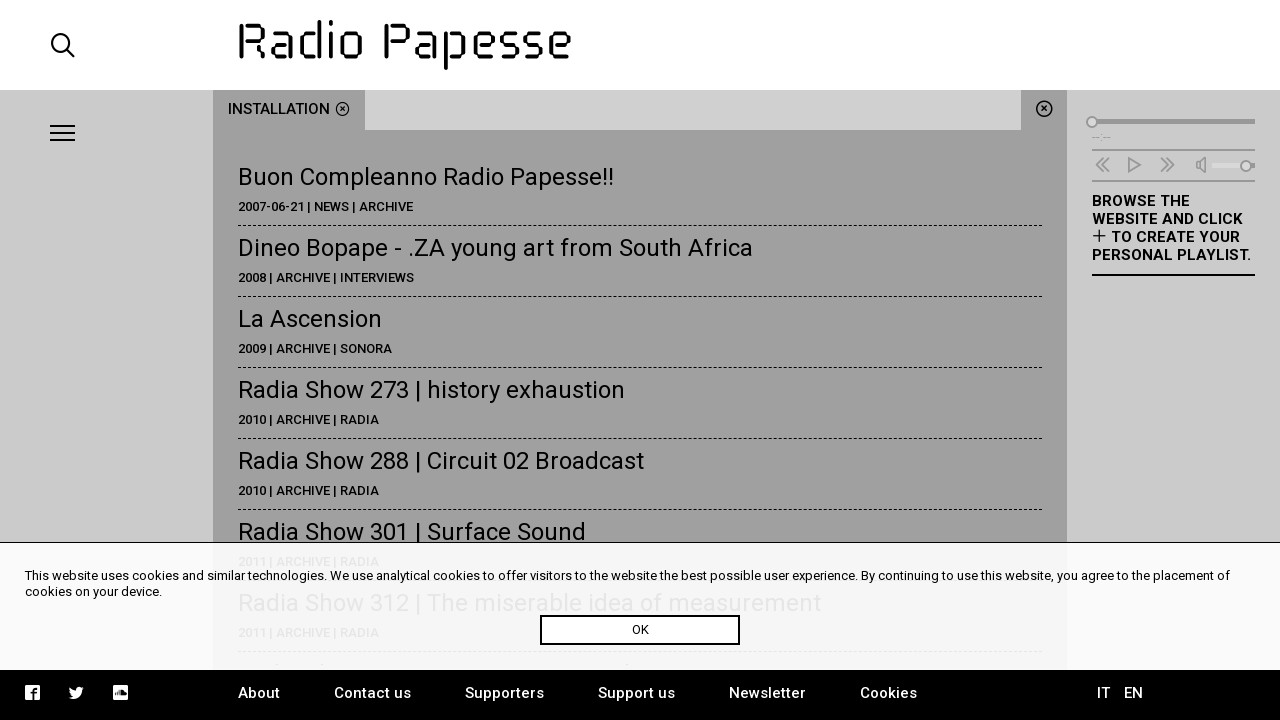

--- FILE ---
content_type: text/html; charset=UTF-8
request_url: https://radiopapesse.org/en/tags/installation
body_size: 4248
content:
	<!doctype html>
<html>
<head>
	<meta charset="utf-8">
	<title>installation | Radio Papesse</title>
	<meta name="apple-mobile-web-app-capable" content="yes">
	<meta name="viewport" content="width=device-width, initial-scale=1.0">
	<meta name="baseUrl" content="/en/">
	<meta name="language" content="en">
	<meta name="description" content="Webradio dedicated to the sonic dimension of contemporary art and culture. It is an open archive for soundart, interviews, documentaries and music."/>
	<link rel="stylesheet" type="text/css" href="/frontend/css/style.css?time=1769335597">
	<link rel="stylesheet" type="text/css" href="/frontend/css/viewports.css?time=1769335597">
	<link rel="stylesheet" href="/frontend/css/mediaelement.css">
	<link rel="stylesheet" href="/frontend/css/jquery.scrollbar.css">
			<link rel="alternate" hreflang="it" href="http://radiopapesse.org/it" />
	
	<meta property="og:title" content="installation | Radio Papesse" />
	<meta property="og:type" content="article" />
	<meta property="og:site_name" content="Radio Papesse"/>
	<meta property="og:locale:alternate" content="en_EN"/>
	<meta property="og:url" content="http://radiopapesse.org/en/tags/installation"/>
	<meta property="og:description" content="Webradio dedicated to the sonic dimension of contemporary art and culture. It is an open archive for soundart, interviews, documentaries and music."/>
			<meta property="og:image" content="http://radiopapesse.org/frontend/img/microphone-social.png">
		<meta property="og:image:type" content="image/png">
		<meta property="og:image:width" content="1200">
		<meta property="og:image:height" content="630">
		<meta name="twitter:image" content="http://radiopapesse.org/frontend/img/microphone-social.png" />
		<meta name="twitter:card" content="photo" />
	<meta name="twitter:url" content="http://radiopapesse.org/en/tags/installation" />
	<meta name="twitter:title" content="installation | Radio Papesse" />
	<meta name="twitter:description" content="Webradio dedicated to the sonic dimension of contemporary art and culture. It is an open archive for soundart, interviews, documentaries and music." />


	<link rel="shortcut icon" href="/frontend/favicon.ico" type="image/x-icon">
	<link rel="icon" href="/frontend/favicon.ico" type="image/x-icon">
	

	<!-- <script src="https://cdnjs.cloudflare.com/ajax/libs/gsap/1.20.2/TweenMax.min.js"></script> -->
	<script src="https://cdnjs.cloudflare.com/ajax/libs/jquery/3.2.1/jquery.min.js"></script>
	<script src="https://cdnjs.cloudflare.com/ajax/libs/mediaelement/4.2.2/mediaelement-and-player.min.js"></script>
	<script src="https://cdnjs.cloudflare.com/ajax/libs/mediaelement/4.2.2/lang/it.js"></script>

	<script src="/frontend/js/mainScript.js?time=1769335597"></script>
	<script src="/frontend/js/jquery.scrollbar.min.js"></script>
	<script src="https://www.google.com/recaptcha/api.js" async defer></script>
</head>
<body class="no-touch">
	<div class="main-column">
		<div class="columns-12" id="header">
			<div class="columns-2 left col-padding-2x search-holder big-screen">
				<div id="big-search-btn" class="icon-search2"></div>
			</div>
			<!-- <div class="columns-2 left col-padding-2x mobile-menu-toggle-holder small-screen">
				<div class="left bar-icon-wrapper mobile-menu-toggle">
					<div class="bar-icon"></div>
					<div class="bar-icon"></div>
					<div class="bar-icon"></div>
				</div>
			</div> -->
			<div class="columns-8 left logo-holder">
				<a id="logo" href="/en/" class="ajax-content" title="Home Radio Papesse"><h1>Radio Papesse</h1></a>
				<form id="big-search-form">
					<input type="text" name="search-input" id="big-search-input" data-url="/en/search"/>
					<div id="big-search-close" class="icon-cross2"></div>
				</form>
			</div>
			<div class="columns-2 right onair-holder">
				<!-- If "on air" put an icon here -->
				<a class="onair-link" href="javascript: void(0)" title="Radio Papesse live">
					<img class="onair-icon" src="/frontend/img/speaker-live.gif" alt="Radio Papesse live"/>
				</a>
			</div>
		</div>

	
		<div class="columns-2 left sidebar gray-bkg col-padding-2x" id="menubar">
			<div class="left bar-icon-wrapper big-screen">
				<div class="bar-icon"></div>
				<div class="bar-icon"></div>
				<div class="bar-icon"></div>
			</div>
			<br class="clear">
			<div class="scrollbar-inner">
				<ul class="sidebar-menu">
																				<li>
							<a class="section-link archive-brd" href="/en/archive" data-id="7" data-slug="archive" title="Archive">Archive</a>
							<span class="icon-cross2 close-section" data-id="7"></span>
						</li>
																									<li>
							<a class="section-link projects-brd" href="/en/projects" data-id="12" data-slug="projects" title="Projects">Projects</a>
							<span class="icon-cross2 close-section" data-id="12"></span>
						</li>
																									<li>
							<a class="section-link audioguides-brd" href="/en/audioguides" data-id="23" data-slug="audioguides" title="Audioguides">Audioguides</a>
							<span class="icon-cross2 close-section" data-id="23"></span>
						</li>
																									<li>
							<a class="section-link live-brd" href="/en/live" data-id="24" data-slug="live" title="Live">Live</a>
							<span class="icon-cross2 close-section" data-id="24"></span>
						</li>
																									<li>
							<a class="section-link calls-brd" href="/en/calls" data-id="13" data-slug="calls" title="Calls">Calls</a>
							<span class="icon-cross2 close-section" data-id="13"></span>
						</li>
																									<li>
							<a class="section-link news-brd" href="/en/news" data-id="6" data-slug="news" title="News">News</a>
							<span class="icon-cross2 close-section" data-id="6"></span>
						</li>
									
				</ul>
				<ul class="mobile-languages-holder black-bkg small-screen">
					<li><a href="/en/language/it/en/tags/installation" data-prefix="/en/language/it/" class="language-link " title="Italiano">IT</a></li>
					<li><a href="/en/language/en/en/tags/installation" data-prefix="/en/language/en/" class="language-link  current" title="English">EN</a></li>
				</ul>
				<ul class="mobile-pages-holder black-bkg small-screen">
					<li><a class="overlay-link" href="/en/about" title="About">About</a></li>
					<li><a class="overlay-link" href="/en/contact-us" title="Contact us">Contact us</a></li>
					<li><a class="overlay-link" href="/en/supporters" title="Supporters">Supporters</a></li>
					<li><a class="overlay-link" href="/en/support-us" title="Support us">Support us</a></li>
					<li><a class="overlay-link" href="/en/newsletter" title="Newsletter">Newsletter</a></li>
				</ul>
				<ul class="mobile-socials-holder black-bkg small-screen">
					<li><a class="icon-facebook2" rel="facebook" href="https://www.facebook.com/radiopapesse/" target="_blank"></a></li>
					<li><a class="icon-twitter" rel="twitter" href="https://twitter.com/radiopapesse" target="_blank"></a></li>
					<li><a class="icon-soundcloud2" rel="soundcloud" href="https://soundcloud.com/info-1923-7" target="_blank"></a></li>
				</ul>
			</div>
		</div>
	<div class="columns-8 left white-bkg" id="content-holder">
		
	<div class="section-content content open columns-12 tags-bkg" data-slug="tags" id="tags">
		<div class="close-section icon-circle-cross tags-bkg" data-id="tags"></div>
		<div id="metadata" data-title="installation" data-type="tag" data-url="/en/tags/installation"></div>
		<div class="tabs-holder tags-bkg columns-12">
			<ul class="tabs light-bkg"><li class="tab tags-brd"><a href="/en/tags/installation"class="tag-link open" data-id="installation"title="installation">installation<span class="icon-circle-cross close-tag"></span></a></li></ul>
			<div class="tabs-scroll-left"></div>
			<div class="tabs-scroll-right"></div>
		</div>
		<div class="categories-contents tags-contents columns-12 row-padding col-padding">
							
				<div class="category-content tag-content open" id="installation" data-slug="installation">
											<div class="scrollbar-inner">
													<div class="tag-content-list">
								<a class="card-link" 
									href="/en/news/news-archive/buon-compleanno-radio-papesse"
									data-id="754" title="Buon Compleanno Radio Papesse!!">
									<h2>Buon Compleanno Radio Papesse!!</h2>
									<div class="tag-content-details">2007-06-21 | News | Archive</div>
								</a>
							</div>
													<div class="tag-content-list">
								<a class="card-link" 
									href="/en/archive/interviews/dineo-bopape-za-young-art-from-south-africa"
									data-id="164" title="Dineo Bopape - .ZA young art from South Africa">
									<h2>Dineo Bopape - .ZA young art from South Africa</h2>
									<div class="tag-content-details">2008 | Archive | Interviews</div>
								</a>
							</div>
													<div class="tag-content-list">
								<a class="card-link" 
									href="/en/archive/sonora/la-ascension"
									data-id="1088" title="La Ascension">
									<h2>La Ascension</h2>
									<div class="tag-content-details">2009 | Archive | Sonora</div>
								</a>
							</div>
													<div class="tag-content-list">
								<a class="card-link" 
									href="/en/archive/radia/radia-show-273-history-exhaustion"
									data-id="451" title="Radia Show 273 |  history exhaustion">
									<h2>Radia Show 273 |  history exhaustion</h2>
									<div class="tag-content-details">2010 | Archive | Radia</div>
								</a>
							</div>
													<div class="tag-content-list">
								<a class="card-link" 
									href="/en/archive/radia/radia-show-288-circuit-02-broadcast"
									data-id="467" title="Radia Show 288 | Circuit 02 Broadcast ">
									<h2>Radia Show 288 | Circuit 02 Broadcast </h2>
									<div class="tag-content-details">2010 | Archive | Radia</div>
								</a>
							</div>
													<div class="tag-content-list">
								<a class="card-link" 
									href="/en/archive/radia/radia-show-301-surface-sound"
									data-id="482" title="Radia Show 301 | Surface Sound ">
									<h2>Radia Show 301 | Surface Sound </h2>
									<div class="tag-content-details">2011 | Archive | Radia</div>
								</a>
							</div>
													<div class="tag-content-list">
								<a class="card-link" 
									href="/en/archive/radia/radia-show-312-the-miserable-idea-of-measurement"
									data-id="493" title="Radia Show 312 | The miserable idea of measurement ">
									<h2>Radia Show 312 | The miserable idea of measurement </h2>
									<div class="tag-content-details">2011 | Archive | Radia</div>
								</a>
							</div>
													<div class="tag-content-list">
								<a class="card-link" 
									href="/en/archive/radia/radia-show-319-gowanus-over-and-out"
									data-id="503" title="Radia Show 319 | Gowanus Over and Out">
									<h2>Radia Show 319 | Gowanus Over and Out</h2>
									<div class="tag-content-details">2011 | Archive | Radia</div>
								</a>
							</div>
													<div class="tag-content-list">
								<a class="card-link" 
									href="/en/archive/radia/radia-show-442-cueillette"
									data-id="567" title="Radia Show 442 | Cueillette ">
									<h2>Radia Show 442 | Cueillette </h2>
									<div class="tag-content-details">2013 | Archive | Radia</div>
								</a>
							</div>
													<div class="tag-content-list">
								<a class="card-link" 
									href="/en/archive/radia/radia-show-481-variance-v"
									data-id="618" title="Radia Show 481 | Variance V ">
									<h2>Radia Show 481 | Variance V </h2>
									<div class="tag-content-details">2014 | Archive | Radia</div>
								</a>
							</div>
													<div class="tag-content-list">
								<a class="card-link" 
									href="/en/archive/radia/radia-show-577-radio-0-3-0"
									data-id="703" title="Radia Show 577 | RADIO 0-3-0 ">
									<h2>Radia Show 577 | RADIO 0-3-0 </h2>
									<div class="tag-content-details">2016 | Archive | Radia</div>
								</a>
							</div>
						
						</div>
									</div>
			
		</div>
		<div class="clear"></div>
	</div>

	</div>
	
		<div class="columns-2 left sidebar gray-bkg col-padding row-padding" id="audiobar">
			<div class="audiobar-toggle big-screen">
				<div class="bar-icon"></div>
				<div class="bar-icon"></div>
				<div class="bar-icon"></div>
			</div>
			<div class="audiobar-counter"></div>
			<div class="audiobar-content">

				<audio id="player2" preload="none" src="http://nrf1.newradio.it:9968/stream">
					<source src="http://nrf1.newradio.it:9968/stream" type="audio/mp3">
					<!-- <source src="" type="audio/mp3"> -->
				</audio>
				<div class="audio-controls empty">
					<div class="audio-controls-seek">
						<div class="seek-slider-holder">
							<div class="seek-slider"></div>
							<div class="seek-knob"></div>
						</div>
						<div class="current-time left column-of-4"></div>
						<div class="seeking-label left column-of-2">seeking</div>
						<div class="total-time right column-of-4"></div>
						<br class="clear">
					</div>
					<ul class="audio-controls-buttons"><li data-action="prev" class="icon-rewind"></li><li data-action="playpause" class="icon-play4" data-play-icon="icon-play4" data-pause-icon="icon-pause3"></li><li data-action="next" class="icon-fast-forward"></li><li data-action="volume" class="icon-volume"><div class="volume-slider-holder"><div class="volume-slider"></div><div class="volume-knob"></div></div></li></ul>
				</div>	
				<div class="audiobar-empty-advice">
					Browse the website and click <span class="icon-plus2"></span> to create your personal playlist.
				</div>
				<div class="audio-playlist">
					<div class="scrollbar-inner">
						<div class="current-cover"></div>
						<div class="current-title"></div>
						<ul>
							
						</ul>
					</div>
				</div>
			</div>
		</div>
	
		<div class="columns-12 row-padding black-bkg big-screen" id="footer">
			<div class="columns-2 left col-padding">
				<ul class="socials-holder">
					<!-- <li><a class="icon-facebook2" rel="facebook" href="https://facebook.com/sharer/sharer.php?u=http%3A%2F%2F163.172.120.139%2Fen%2Ftags%2Finstallation" target="_blank"></a></li>
					<li><a class="icon-twitter" rel="twitter" href="https://twitter.com/intent/tweet?text=installation%20%7C%20RadioPapesse%20http%3A%2F%2F163.172.120.139%2Fen%2Ftags%2Finstallation&amp;url=http%3A%2F%163.172.120.139%2Fen%2Ftags%2Finstallation" target="_blank"></a></li>
					<li><a class="icon-mail2" rel="email" href="mailto:?subject=installation%20%7C%20RadioPapesse&amp;body=http%3A%2F%2F163.172.120.139%2Fen%2Ftags%2Finstallation" target="_blank"></a></li> -->

					<li><a class="icon-facebook2" rel="facebook" href="https://www.facebook.com/radiopapesse/" target="_blank"></a></li>
					<li><a class="icon-twitter" rel="twitter" href="https://twitter.com/radiopapesse" target="_blank"></a></li>
					<li><a class="icon-soundcloud2" rel="soundcloud" href="https://soundcloud.com/info-1923-7" target="_blank"></a></li>
				</ul>
			</div>
			<div class="columns-8 left">
				<ul class="pages-holder">
					<li><a class="overlay-link" href="/en/about" title="About">About</a></li>
					<li><a class="overlay-link" href="/en/contact-us" title="Contact us">Contact us</a></li>
					<li><a class="overlay-link" href="/en/supporters" title="Supporters">Supporters</a></li>
					<li><a class="overlay-link" href="/en/support-us" title="Support us">Support us</a></li>
					<li><a class="overlay-link" href="/en/newsletter" title="Newsletter">Newsletter</a></li>
					<li><a class="overlay-link" href="/en/cookies" title="Cookies">Cookies</a></li>
				</ul>
			</div>
			<div class="columns-2 right">
				<ul class="languages-holder col-padding">
					<li><a href="/en/language/it/en/tags/installation" data-prefix="/en/language/it/" class="language-link " title="Italiano">IT</a></li>
					<li><a href="/en/language/en/en/tags/installation" data-prefix="/en/language/en/" class="language-link  current" title="English">EN</a></li>
				</ul>
			</div>
		</div>
		<div class="white-bkg small-screen col-padding row-padding" id="searchbar">
			<br><br><br><br><br>
			<form id="small-search-form">
				<input class="left" type="search" name="search-input" id="small-search-input" data-url="/en/search"/>
				<div id="small-search-btn" class="icon-search2 right"></div>
			</form>
		</div> 
		<div class="small-screen" id="mobile-footer">
			<ul class="mobile-sections-holder black-bkg"><li class="icon-menu2" rel="menu"></li><li class="current icon-file" rel="content"></li><li class="icon-logo-rp" rel="audio"></li><li class="icon-search2" rel="search"></li></ul>
		</div>
	</div>
	<script>
	
  (function(i,s,o,g,r,a,m){i['GoogleAnalyticsObject']=r;i[r]=i[r]||function(){
  (i[r].q=i[r].q||[]).push(arguments)},i[r].l=1*new Date();a=s.createElement(o),
  m=s.getElementsByTagName(o)[0];a.async=1;a.src=g;m.parentNode.insertBefore(a,m)
  })(window,document,'script','https://www.google-analytics.com/analytics.js','ga');

  ga('create', 'UA-104949175-1', 'auto');
  ga('send', 'pageview');

</script>
<div id="cookies-policy" class="col-padding row-padding"><div class="main-column">This website uses cookies and similar technologies. We use analytical cookies to offer visitors to the website the best possible user experience. By continuing to use this website, you agree to the placement of cookies on your device.</div>
	<div id="cookies-policy-btn">OK</div>
</div>
<script type="text/javascript">

function createCookie(name,value,days) {
	if (days) {
		var date = new Date();
		date.setTime(date.getTime()+(days*24*60*60*1000));
		var expires = "; expires="+date.toGMTString();
	}
	else var expires = "";
	document.cookie = name+"="+value+expires+"; path=/";
}

function readCookie(name) {
	var nameEQ = name + "=";
	var ca = document.cookie.split(';');
	for(var i=0;i < ca.length;i++) {
		var c = ca[i];
		while (c.charAt(0)==' ') c = c.substring(1,c.length);
		if (c.indexOf(nameEQ) == 0) return c.substring(nameEQ.length,c.length);
	}
	return null;
}
var x = readCookie('acceptCookies')
if (!x) {
	document.getElementById('cookies-policy').setAttribute('style','display:block');
	document.getElementById('cookies-policy-btn').addEventListener('click',function(){
		document.getElementById('cookies-policy').setAttribute('style','display:none');
		createCookie('acceptCookies','acceptCookies',7);
	});
}

</script>
</body>
</html>
